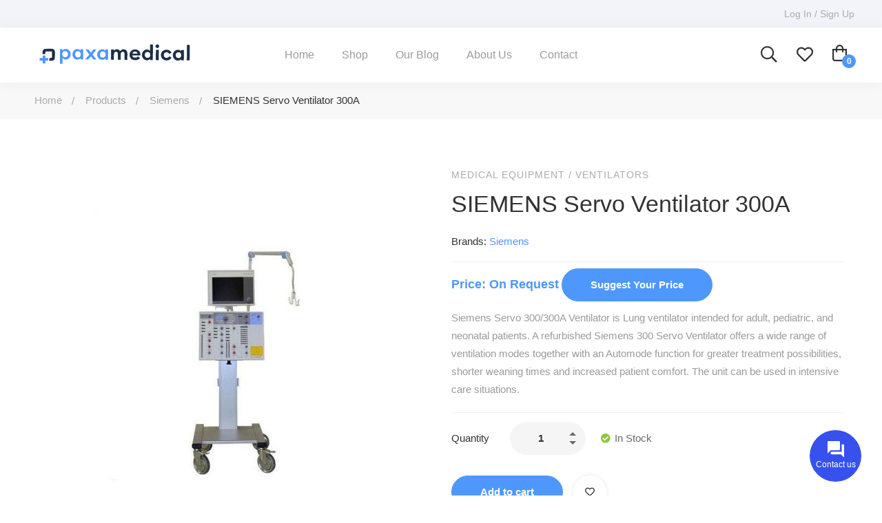

--- FILE ---
content_type: text/css
request_url: https://paxamedical.com/wp-content/uploads/elementor/css/post-39.css
body_size: 1001
content:
.elementor-39 .elementor-element.elementor-element-29c8dd0 > .elementor-container > .elementor-row{align-items:stretch;}.elementor-39 .elementor-element.elementor-element-29c8dd0:not(.elementor-motion-effects-element-type-background), .elementor-39 .elementor-element.elementor-element-29c8dd0 > .elementor-motion-effects-container > .elementor-motion-effects-layer{background-color:#F8F8F8;}.elementor-39 .elementor-element.elementor-element-29c8dd0{transition:background 0.3s, border 0.3s, border-radius 0.3s, box-shadow 0.3s;margin-top:50px;margin-bottom:0px;padding:83px 0px 42px 0px;}.elementor-39 .elementor-element.elementor-element-29c8dd0 > .elementor-background-overlay{transition:background 0.3s, border-radius 0.3s, opacity 0.3s;}.elementor-39 .elementor-element.elementor-element-93a002c{text-align:left;}.elementor-39 .elementor-element.elementor-element-93a002c img{width:224px;}.elementor-39 .elementor-element.elementor-element-93a002c > .elementor-widget-container{margin:0px 0px 20px 0px;}.elementor-39 .elementor-element.elementor-element-5d0cace .heading-primary{font-weight:normal;line-height:1.6em;color:#696969;}.elementor-39 .elementor-element.elementor-element-5d0cace .heading-primary .stop-a{stop-color:#696969;}.elementor-39 .elementor-element.elementor-element-5d0cace .heading-primary .stop-b{stop-color:#696969;}.elementor-39 .elementor-element.elementor-element-5d0cace > .elementor-widget-container{margin:0px 0px 1px 0px;}.elementor-39 .elementor-element.elementor-element-07620e9 .heading-primary{font-size:20px;font-weight:700;line-height:1.5em;color:#E4573D;}.elementor-39 .elementor-element.elementor-element-07620e9 .heading-primary .stop-a{stop-color:#E4573D;}.elementor-39 .elementor-element.elementor-element-07620e9 .heading-primary .stop-b{stop-color:#E4573D;}.elementor-39 .elementor-element.elementor-element-07620e9 > .elementor-widget-container{margin:0px 0px 13px 0px;}.elementor-39 .elementor-element.elementor-element-8fd2fd2 .heading-primary{font-weight:normal;line-height:1.6em;color:#696969;}.elementor-39 .elementor-element.elementor-element-8fd2fd2 .heading-primary .stop-a{stop-color:#696969;}.elementor-39 .elementor-element.elementor-element-8fd2fd2 .heading-primary .stop-b{stop-color:#696969;}.elementor-39 .elementor-element.elementor-element-8fd2fd2 > .elementor-widget-container{margin:0px 0px 6px 0px;}.elementor-39 .elementor-element.elementor-element-5a02169 .heading-primary{font-weight:normal;line-height:1.6em;color:#696969;}.elementor-39 .elementor-element.elementor-element-5a02169 .heading-primary .stop-a{stop-color:#696969;}.elementor-39 .elementor-element.elementor-element-5a02169 .heading-primary .stop-b{stop-color:#696969;}.elementor-39 .elementor-element.elementor-element-5a02169 .heading-primary > a:hover{color:#4E97FD;}.elementor-39 .elementor-element.elementor-element-5a02169 .heading-primary > a:hover .stop-a{stop-color:#4E97FD;}.elementor-39 .elementor-element.elementor-element-5a02169 .heading-primary > a:hover .stop-b{stop-color:#4E97FD;}.elementor-39 .elementor-element.elementor-element-5a02169 > .elementor-widget-container{margin:0px 0px 20px 0px;}.elementor-39 .elementor-element.elementor-element-7eb6f1a .elementor-spacer-inner{height:50px;}.elementor-39 .elementor-element.elementor-element-baf9bbd .heading-primary{font-size:20px;line-height:1.5em;}.elementor-39 .elementor-element.elementor-element-baf9bbd > .elementor-widget-container{margin:0px 0px 16px 0px;}.elementor-39 .elementor-element.elementor-element-d00c837 .list-header{align-items:center;}.elementor-39 .elementor-element.elementor-element-d00c837 .text{color:#9B9B9B;}.elementor-39 .elementor-element.elementor-element-d00c837 .text .stop-a{stop-color:#9B9B9B;}.elementor-39 .elementor-element.elementor-element-d00c837 .text .stop-b{stop-color:#9B9B9B;}.elementor-39 .elementor-element.elementor-element-d00c837 .link:hover .text{color:#4E97FD;}.elementor-39 .elementor-element.elementor-element-d00c837 .link:hover .text .stop-a{stop-color:#4E97FD;}.elementor-39 .elementor-element.elementor-element-d00c837 .link:hover .text .stop-b{stop-color:#4E97FD;}.elementor-39 .elementor-element.elementor-element-0942cae .elementor-spacer-inner{height:50px;}.elementor-39 .elementor-element.elementor-element-c2190f4 .heading-primary{font-size:20px;line-height:1.5em;}.elementor-39 .elementor-element.elementor-element-c2190f4 > .elementor-widget-container{margin:0px 0px 16px 0px;}.elementor-39 .elementor-element.elementor-element-8891362 .list-header{align-items:center;}.elementor-39 .elementor-element.elementor-element-8891362 .text{color:#9B9B9B;}.elementor-39 .elementor-element.elementor-element-8891362 .text .stop-a{stop-color:#9B9B9B;}.elementor-39 .elementor-element.elementor-element-8891362 .text .stop-b{stop-color:#9B9B9B;}.elementor-39 .elementor-element.elementor-element-8891362 .link:hover .text{color:#4E97FD;}.elementor-39 .elementor-element.elementor-element-8891362 .link:hover .text .stop-a{stop-color:#4E97FD;}.elementor-39 .elementor-element.elementor-element-8891362 .link:hover .text .stop-b{stop-color:#4E97FD;}.elementor-39 .elementor-element.elementor-element-ef3ecf1 .elementor-spacer-inner{height:50px;}.elementor-39 .elementor-element.elementor-element-6b074ae .heading-primary{font-size:20px;line-height:1.5em;}.elementor-39 .elementor-element.elementor-element-6b074ae > .elementor-widget-container{margin:0px 0px 16px 0px;}.elementor-39 .elementor-element.elementor-element-8fb6e2f .heading-primary{font-weight:normal;line-height:1.6em;color:#9B9B9B;}.elementor-39 .elementor-element.elementor-element-8fb6e2f .heading-primary .stop-a{stop-color:#9B9B9B;}.elementor-39 .elementor-element.elementor-element-8fb6e2f .heading-primary .stop-b{stop-color:#9B9B9B;}.elementor-39 .elementor-element.elementor-element-8fb6e2f > .elementor-widget-container{margin:0px 0px 34px 0px;}.elementor-39 .elementor-element.elementor-element-b44612c .form-input{background-color:#FFFFFF;}.elementor-39 .elementor-element.elementor-element-318ae39 .elementor-spacer-inner{height:50px;}.elementor-39 .elementor-element.elementor-element-0736c9d > .elementor-container > .elementor-row{align-items:stretch;}.elementor-39 .elementor-element.elementor-element-0736c9d:not(.elementor-motion-effects-element-type-background), .elementor-39 .elementor-element.elementor-element-0736c9d > .elementor-motion-effects-container > .elementor-motion-effects-layer{background-color:#F8F8F8;}.elementor-39 .elementor-element.elementor-element-0736c9d{transition:background 0.3s, border 0.3s, border-radius 0.3s, box-shadow 0.3s;}.elementor-39 .elementor-element.elementor-element-0736c9d > .elementor-background-overlay{transition:background 0.3s, border-radius 0.3s, opacity 0.3s;}.elementor-39 .elementor-element.elementor-element-2be4e4c > .elementor-container > .elementor-row{align-items:stretch;}.elementor-39 .elementor-element.elementor-element-2be4e4c{border-style:solid;border-width:1px 0px 0px 0px;border-color:#EDEDED;transition:background 0.3s, border 0.3s, border-radius 0.3s, box-shadow 0.3s;padding:32px 0px 35px 0px;}.elementor-39 .elementor-element.elementor-element-2be4e4c > .elementor-background-overlay{transition:background 0.3s, border-radius 0.3s, opacity 0.3s;}.elementor-bc-flex-widget .elementor-39 .elementor-element.elementor-element-491eb24.elementor-column .elementor-column-wrap{align-items:center;}.elementor-39 .elementor-element.elementor-element-491eb24.elementor-column.elementor-element[data-element_type="column"] > .elementor-column-wrap.elementor-element-populated > .elementor-widget-wrap{align-content:center;align-items:center;}.elementor-39 .elementor-element.elementor-element-691981f .heading-primary{font-weight:normal;line-height:1.6em;color:#ABABAB;}.elementor-39 .elementor-element.elementor-element-691981f .heading-primary .stop-a{stop-color:#ABABAB;}.elementor-39 .elementor-element.elementor-element-691981f .heading-primary .stop-b{stop-color:#ABABAB;}.elementor-bc-flex-widget .elementor-39 .elementor-element.elementor-element-40ad4af.elementor-column .elementor-column-wrap{align-items:center;}.elementor-39 .elementor-element.elementor-element-40ad4af.elementor-column.elementor-element[data-element_type="column"] > .elementor-column-wrap.elementor-element-populated > .elementor-widget-wrap{align-content:center;align-items:center;}.elementor-39 .elementor-element.elementor-element-40ad4af.elementor-column > .elementor-column-wrap > .elementor-widget-wrap{justify-content:flex-end;}.elementor-39 .elementor-element.elementor-element-9b99c91 .heading-primary{font-size:15px;font-weight:normal;line-height:1.6em;color:#696969;}.elementor-39 .elementor-element.elementor-element-9b99c91 .heading-primary .stop-a{stop-color:#696969;}.elementor-39 .elementor-element.elementor-element-9b99c91 .heading-primary .stop-b{stop-color:#696969;}.elementor-39 .elementor-element.elementor-element-9b99c91 > .elementor-widget-container{margin:0px 30px 0px 0px;}.elementor-39 .elementor-element.elementor-element-9b99c91{width:auto;max-width:auto;}.elementor-39 .elementor-element.elementor-element-404be36{text-align:right;width:auto;max-width:auto;}.elementor-39 .elementor-element.elementor-element-404be36 img{width:179px;}@media(max-width:1024px){.elementor-39 .elementor-element.elementor-element-40ad4af.elementor-column > .elementor-column-wrap > .elementor-widget-wrap{justify-content:flex-start;}.elementor-39 .elementor-element.elementor-element-40ad4af > .elementor-element-populated{margin:0px 0px 20px 0px;}}@media(min-width:768px){.elementor-39 .elementor-element.elementor-element-8140dba{width:33.333333%;}.elementor-39 .elementor-element.elementor-element-21f8581{width:16.666666%;}.elementor-39 .elementor-element.elementor-element-90f9875{width:16.667%;}.elementor-39 .elementor-element.elementor-element-b95e082{width:33.333333%;}}@media(max-width:1024px) and (min-width:768px){.elementor-39 .elementor-element.elementor-element-8140dba{width:100%;}.elementor-39 .elementor-element.elementor-element-21f8581{width:50%;}.elementor-39 .elementor-element.elementor-element-90f9875{width:50%;}.elementor-39 .elementor-element.elementor-element-b95e082{width:100%;}.elementor-39 .elementor-element.elementor-element-491eb24{width:100%;}.elementor-39 .elementor-element.elementor-element-40ad4af{width:100%;}}

--- FILE ---
content_type: application/javascript; charset=utf-8
request_url: https://paxamedical.com/wp-content/themes/medizin/assets/js/woo/quantity-button.js
body_size: 159
content:
jQuery( document ).ready( function( $ ) {
	'use strict';

	initQuantityButtons();

	function initQuantityButtons() {
		$( document ).on( 'click', '.quantity .increase, .quantity .decrease', function() {

			// Get values
			var $qty       = $( this ).siblings( '.qty' ),
			    currentVal = parseFloat( $qty.val() ),
			    max        = parseFloat( $qty.attr( 'max' ) ),
			    min        = parseFloat( $qty.attr( 'min' ) ),
			    step       = $qty.attr( 'step' );

			// Format values
			if ( ! currentVal || currentVal === '' || currentVal === 'NaN' ) {
				currentVal = 0;
			}
			if ( max === '' || max === 'NaN' ) {
				max = '';
			}
			if ( min === '' || min === 'NaN' ) {
				min = 0;
			}
			if ( step === 'any' || step === '' || step === undefined || parseFloat( step ) === 'NaN' ) {
				step = 1;
			}

			// Change the value
			if ( $( this ).is( '.increase' ) ) {

				if ( max && (
					max == currentVal || currentVal > max
				) ) {
					$qty.val( max );
				} else {
					$qty.val( currentVal + parseFloat( step ) );
				}

			} else {

				if ( min && (
					min == currentVal || currentVal < min
				) ) {
					$qty.val( min );
				} else if ( currentVal > 0 ) {
					$qty.val( currentVal - parseFloat( step ) );
				}

			}

			// Trigger change event.
			$qty.trigger( 'change' );
		} );

		$( document ).on( 'blur', '.quantity .qty', function() {
			var $qty       = $( this ),
			    currentVal = parseFloat( $qty.val() ),
			    max        = parseFloat( $qty.attr( 'max' ) );
			
			if ( max !== '' && max !== 'NaN' && currentVal > max ) {
				$( this ).val( max );
			}
		} );
	}
} );
